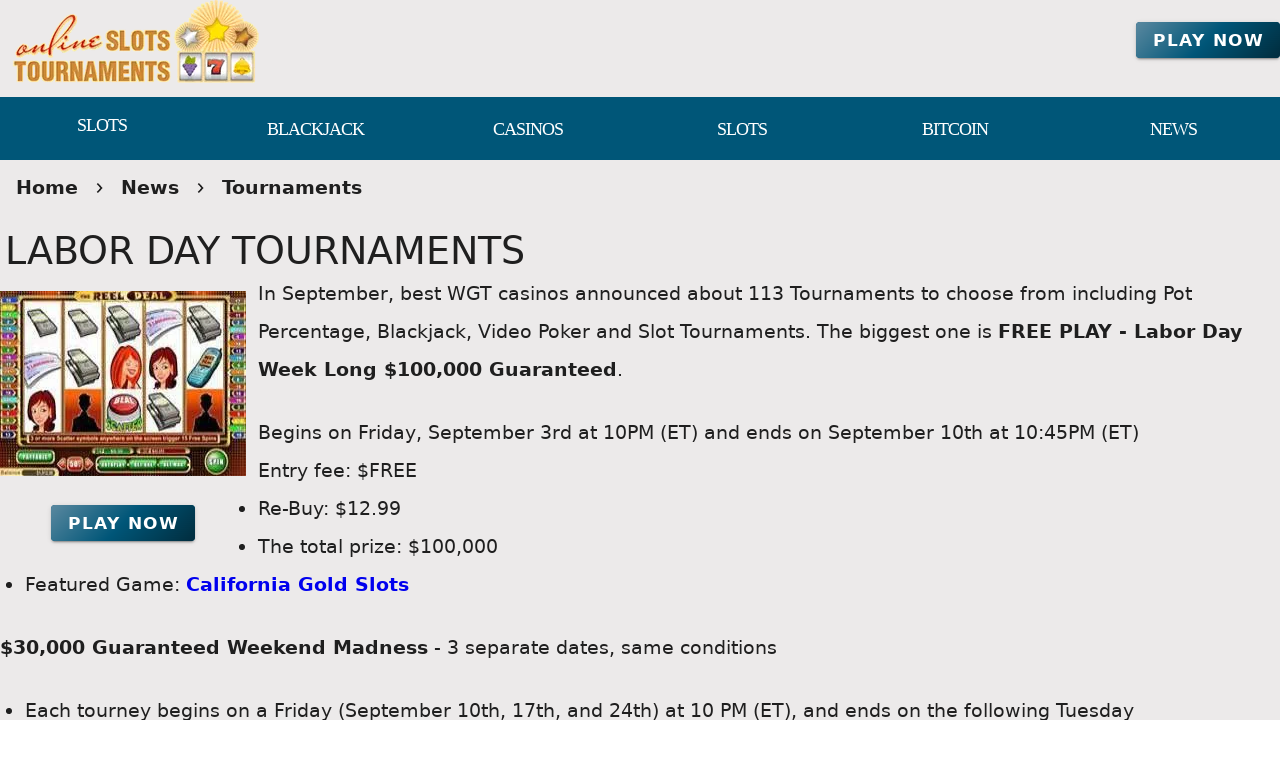

--- FILE ---
content_type: application/javascript
request_url: https://onlineslotstournaments.com/_nuxt/ZfQgkTRa.js
body_size: 345
content:
import m from"./CZ17kDSI.js";import{c as r,h as n,o as e,S as p,F as _,f as y,e as f,t as o,w as k,d as h,aX as g,aY as D,aZ as i}from"./D4HyMVRW.js";import"./DONQ3oqP.js";import"./84Zi1iLx.js";const w={key:0,class:"list-view","aria-live":"polite"},x={key:0},S={key:2},B={key:3,class:"mx-2"},q={__name:"List",props:{data:{type:Array,required:!0,default:()=>[]},type:{type:String,required:!1,default:""}},setup(u){const s=u,c=()=>s.data?s.data.map(t=>({title:t?.Title||t?.Event||t?.["Meta Title"]||t?.Game?.title||t?.["Play at"]?.[0]?.title,nick:i(t,["Download Button","downloadNick"],""),uri:t?.uri||t?.Game?.uri||t?.["Play at"]?.[0]?.uri,date:i(t,["Date"])?D(t.Date):"",amount:t?.Amount?g(t.Amount):""})):null;return(t,v)=>{const d=m;return s.data.length?(e(),r("ul",w,[p(t.$slots,"title",{},()=>[(e(!0),r(_,null,y(c(),(a,l)=>(e(),r("li",{key:l,class:"mx-2"},[a.amount?(e(),r("span",x,o(a.amount)+" - ",1)):n("",!0),a.uri?(e(),f(d,{key:1,to:a.uri},{default:k(()=>[h(o(a.title),1)]),_:2},1032,["to"])):(e(),r("span",S,o(a.title),1)),a?.date?(e(),r("em",B,o(a.date),1)):n("",!0)]))),128))])])):n("",!0)}}};export{q as default};
//# sourceMappingURL=ZfQgkTRa.js.map
